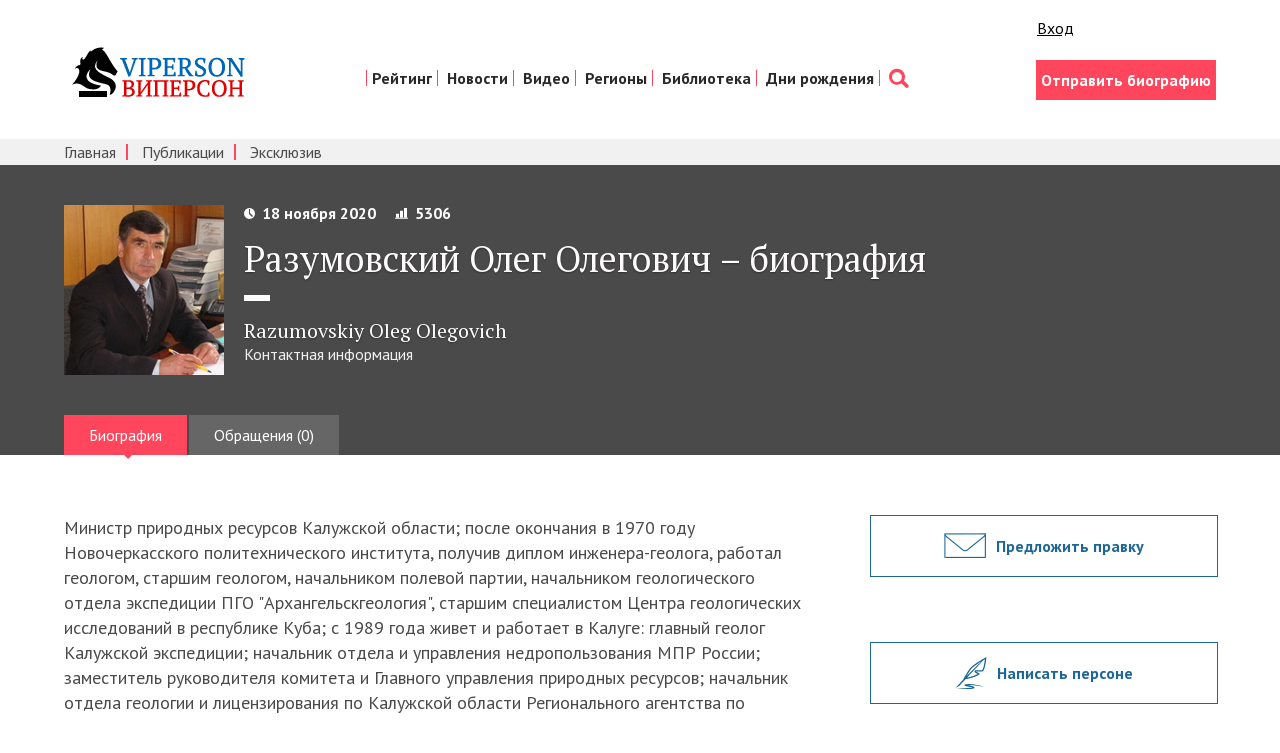

--- FILE ---
content_type: text/html; charset=utf-8
request_url: https://www.google.com/recaptcha/api2/aframe
body_size: 267
content:
<!DOCTYPE HTML><html><head><meta http-equiv="content-type" content="text/html; charset=UTF-8"></head><body><script nonce="alNTsxmAISrfKpID4B5v3A">/** Anti-fraud and anti-abuse applications only. See google.com/recaptcha */ try{var clients={'sodar':'https://pagead2.googlesyndication.com/pagead/sodar?'};window.addEventListener("message",function(a){try{if(a.source===window.parent){var b=JSON.parse(a.data);var c=clients[b['id']];if(c){var d=document.createElement('img');d.src=c+b['params']+'&rc='+(localStorage.getItem("rc::a")?sessionStorage.getItem("rc::b"):"");window.document.body.appendChild(d);sessionStorage.setItem("rc::e",parseInt(sessionStorage.getItem("rc::e")||0)+1);localStorage.setItem("rc::h",'1768985808044');}}}catch(b){}});window.parent.postMessage("_grecaptcha_ready", "*");}catch(b){}</script></body></html>